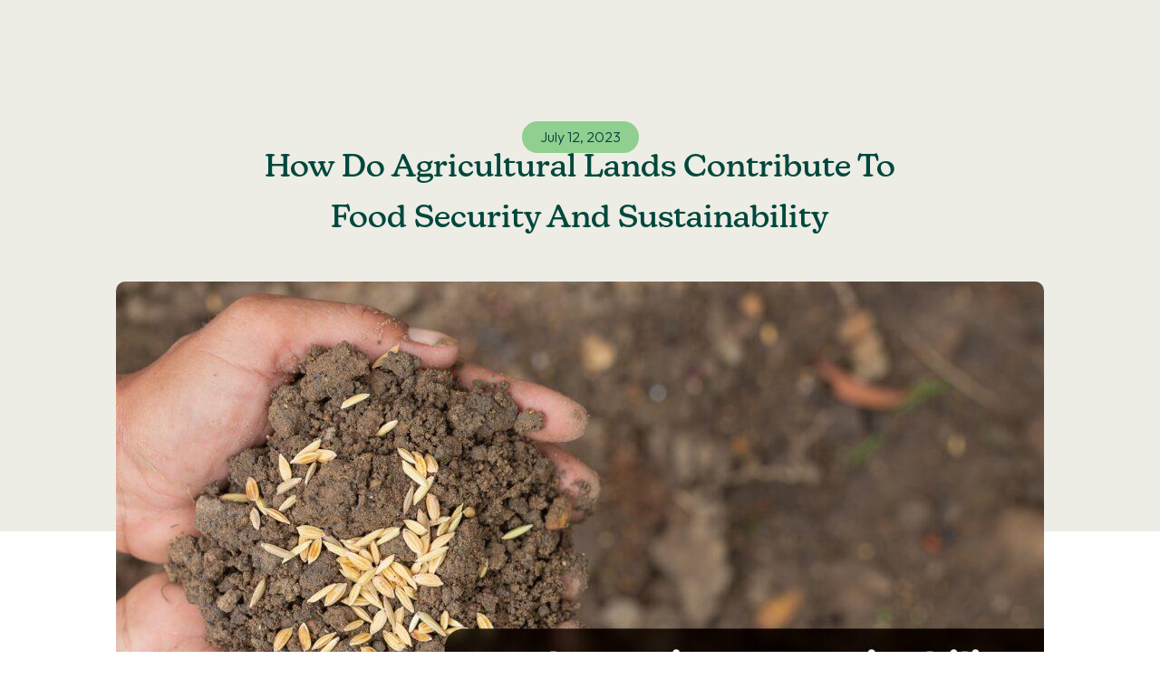

--- FILE ---
content_type: text/css
request_url: https://moggs.in/wp-content/uploads/elementor/css/post-523.css?ver=1758864915
body_size: 83
content:
.elementor-kit-523{--e-global-color-primary:#1B1919;--e-global-color-secondary:#FEF8F0;--e-global-color-text:#1B1919;--e-global-color-accent:#132F3A;--e-global-color-3176eff:#F9B75D;--e-global-color-c438bdf:#318162;--e-global-color-84d1991:#000000;--e-global-color-e1d52b3:#00473C;--e-global-typography-primary-font-family:"Nunito Sans";--e-global-typography-primary-font-size:40px;--e-global-typography-primary-font-weight:800;--e-global-typography-secondary-font-family:"Nunito Sans";--e-global-typography-secondary-font-weight:400;--e-global-typography-text-font-family:"Nunito Sans";--e-global-typography-text-font-weight:400;--e-global-typography-accent-font-family:"Nunito Sans";--e-global-typography-accent-font-weight:500;color:var( --e-global-color-text );}.elementor-kit-523 button,.elementor-kit-523 input[type="button"],.elementor-kit-523 input[type="submit"],.elementor-kit-523 .elementor-button{background-color:var( --e-global-color-c438bdf );font-family:"Nunito Sans", Sans-serif;font-size:25px;font-weight:600;color:var( --e-global-color-secondary );box-shadow:0px 0px 20px 0px rgba(0, 0, 0, 0.1);border-radius:50px 50px 50px 50px;}.elementor-kit-523 e-page-transition{background-color:#FFBC7D;}.elementor-kit-523 h1{color:var( --e-global-color-text );font-family:"Nunito Sans", Sans-serif;font-size:35px;font-weight:800;}.elementor-section.elementor-section-boxed > .elementor-container{max-width:1140px;}.e-con{--container-max-width:1140px;}@media(max-width:1024px){.elementor-section.elementor-section-boxed > .elementor-container{max-width:1024px;}.e-con{--container-max-width:1024px;}}@media(max-width:767px){.elementor-section.elementor-section-boxed > .elementor-container{max-width:767px;}.e-con{--container-max-width:767px;}}

--- FILE ---
content_type: text/css
request_url: https://moggs.in/wp-content/uploads/elementor/css/post-10140.css?ver=1765171220
body_size: 1632
content:
.elementor-10140 .elementor-element.elementor-element-92b37fc{--display:flex;--flex-direction:row;--container-widget-width:initial;--container-widget-height:100%;--container-widget-flex-grow:1;--container-widget-align-self:stretch;--flex-wrap-mobile:wrap;--background-transition:0.3s;--margin-top:10px;--margin-bottom:0px;--margin-left:0px;--margin-right:0px;--padding-top:0px;--padding-bottom:0px;--padding-left:0px;--padding-right:0px;--z-index:111;}.elementor-10140 .elementor-element.elementor-element-08e5b69{--display:flex;--flex-direction:row;--container-widget-width:calc( ( 1 - var( --container-widget-flex-grow ) ) * 100% );--container-widget-height:100%;--container-widget-flex-grow:1;--container-widget-align-self:stretch;--flex-wrap-mobile:wrap;--align-items:center;--background-transition:0.3s;--ep-backdrop-filter-blur:11px;--border-radius:10px 10px 10px 10px;box-shadow:0px 0px 10px 0px rgba(0, 0, 0, 0.05);--margin-top:0px;--margin-bottom:0px;--margin-left:0px;--margin-right:0px;--padding-top:0px;--padding-bottom:5px;--padding-left:24px;--padding-right:24px;--z-index:111;}.elementor-10140 .elementor-element.elementor-element-08e5b69:not(.elementor-motion-effects-element-type-background), .elementor-10140 .elementor-element.elementor-element-08e5b69 > .elementor-motion-effects-container > .elementor-motion-effects-layer{background-color:#FFFFFFED;}.elementor-10140 .elementor-element.elementor-element-08e5b69:hover{--border-radius:0px 0px 0px 0px;--border-top-left-radius:0px;--border-top-right-radius:0px;--border-bottom-right-radius:0px;--border-bottom-left-radius:0px;}.elementor-10140 .elementor-element.elementor-element-08e5b69, .elementor-10140 .elementor-element.elementor-element-08e5b69::before{--border-transition:0.3s;}.elementor-10140 .elementor-element.elementor-element-3351b35{--display:flex;--align-items:flex-start;--container-widget-width:calc( ( 1 - var( --container-widget-flex-grow ) ) * 100% );--background-transition:0.3s;--margin-top:0px;--margin-bottom:0px;--margin-left:0px;--margin-right:0px;--padding-top:0px;--padding-bottom:0px;--padding-left:0px;--padding-right:0px;}.elementor-10140 .elementor-element.elementor-element-3351b35.e-con{--flex-grow:0;--flex-shrink:0;}.elementor-10140 .elementor-element.elementor-element-567bd6d{text-align:left;}.elementor-10140 .elementor-element.elementor-element-567bd6d img{width:100%;}.elementor-10140 .elementor-element.elementor-element-5c5e967{--display:flex;--background-transition:0.3s;--margin-top:0px;--margin-bottom:0px;--margin-left:0px;--margin-right:0px;--padding-top:0px;--padding-bottom:0px;--padding-left:0px;--padding-right:0px;}.elementor-10140 .elementor-element.elementor-element-5c5e967.e-con{--flex-grow:0;--flex-shrink:0;}.elementor-10140 .elementor-element.elementor-element-88ebae5{--display:flex;--background-transition:0.3s;}.elementor-10140 .elementor-element.elementor-element-6a223c3{--display:flex;--background-transition:0.3s;}.elementor-10140 .elementor-element.elementor-element-fdfd603{--display:flex;--flex-direction:column;--container-widget-width:100%;--container-widget-height:initial;--container-widget-flex-grow:0;--container-widget-align-self:initial;--flex-wrap-mobile:wrap;--gap:0px 0px;--background-transition:0.3s;--margin-top:0px;--margin-bottom:0px;--margin-left:0px;--margin-right:0px;--padding-top:0px;--padding-bottom:0px;--padding-left:0px;--padding-right:0px;--z-index:99;}.elementor-10140 .elementor-element.elementor-element-fdfd603:not(.elementor-motion-effects-element-type-background), .elementor-10140 .elementor-element.elementor-element-fdfd603 > .elementor-motion-effects-container > .elementor-motion-effects-layer{background-color:#1B191900;}.elementor-10140 .elementor-element.elementor-element-fdfd603, .elementor-10140 .elementor-element.elementor-element-fdfd603::before{--border-transition:0.3s;}.elementor-10140 .elementor-element.elementor-element-61b717e{--display:flex;--flex-direction:row;--container-widget-width:initial;--container-widget-height:100%;--container-widget-flex-grow:1;--container-widget-align-self:stretch;--flex-wrap-mobile:wrap;--background-transition:0.3s;--border-radius:0px 0px 0px 0px;--margin-top:0px;--margin-bottom:0px;--margin-left:0px;--margin-right:0px;--padding-top:10px;--padding-bottom:10px;--padding-left:24px;--padding-right:24px;--z-index:101;}.elementor-10140 .elementor-element.elementor-element-61b717e:not(.elementor-motion-effects-element-type-background), .elementor-10140 .elementor-element.elementor-element-61b717e > .elementor-motion-effects-container > .elementor-motion-effects-layer{background-color:var( --e-global-color-astglobalcolor5 );}.elementor-10140 .elementor-element.elementor-element-61b717e:hover{--border-radius:0px 0px 10px 10px;--border-top-left-radius:0px;--border-top-right-radius:0px;--border-bottom-right-radius:10px;--border-bottom-left-radius:10px;}.elementor-10140 .elementor-element.elementor-element-61b717e, .elementor-10140 .elementor-element.elementor-element-61b717e::before{--border-transition:0.3s;}.elementor-10140 .elementor-element.elementor-element-6437a3f{--display:flex;--flex-direction:row;--container-widget-width:initial;--container-widget-height:100%;--container-widget-flex-grow:1;--container-widget-align-self:stretch;--flex-wrap-mobile:wrap;--background-transition:0.3s;--ep-backdrop-filter-blur:0px;--ep-backdrop-filter-brightness:0%;--border-radius:10px 10px 10px 10px;--margin-top:0px;--margin-bottom:0px;--margin-left:0px;--margin-right:0px;--padding-top:5px;--padding-bottom:5px;--padding-left:5px;--padding-right:5px;}.elementor-10140 .elementor-element.elementor-element-6437a3f:not(.elementor-motion-effects-element-type-background), .elementor-10140 .elementor-element.elementor-element-6437a3f > .elementor-motion-effects-container > .elementor-motion-effects-layer{background-color:var( --e-global-color-secondary );}.elementor-10140 .elementor-element.elementor-element-6437a3f:hover{--border-radius:10px 10px 10px 10px;--border-top-left-radius:10px;--border-top-right-radius:10px;--border-bottom-right-radius:10px;--border-bottom-left-radius:10px;}.elementor-10140 .elementor-element.elementor-element-6437a3f, .elementor-10140 .elementor-element.elementor-element-6437a3f::before{--border-transition:0.9s;}.elementor-10140 .elementor-element.elementor-element-e63969c{width:var( --container-widget-width, 40% );max-width:40%;--container-widget-width:40%;--container-widget-flex-grow:0;text-align:left;}.elementor-10140 .elementor-element.elementor-element-e63969c > .elementor-widget-container{margin:0px 0px 0px 0px;padding:0px 0px 0px 0px;border-radius:20px 20px 20px 20px;}.elementor-10140 .elementor-element.elementor-element-e63969c img{width:100%;border-radius:10px 10px 10px 10px;}.elementor-10140 .elementor-element.elementor-element-3c2c217 > .elementor-widget-container{margin:0px 0px 0px 0px;padding:0px 0px 0px 0px;}.elementor-10140 .elementor-element.elementor-element-3c2c217.elementor-element{--align-self:center;}.elementor-10140 .elementor-element.elementor-element-3c2c217 .elementor-heading-title{color:#222121;font-family:"new-kansas", Sans-serif;font-size:13px;font-weight:400;}.elementor-10140 .elementor-element.elementor-element-7ce57b4{--display:flex;--flex-direction:row;--container-widget-width:initial;--container-widget-height:100%;--container-widget-flex-grow:1;--container-widget-align-self:stretch;--flex-wrap-mobile:wrap;--background-transition:0.3s;--border-radius:10px 10px 10px 10px;--margin-top:0px;--margin-bottom:0px;--margin-left:0px;--margin-right:0px;--padding-top:5px;--padding-bottom:5px;--padding-left:5px;--padding-right:5px;}.elementor-10140 .elementor-element.elementor-element-7ce57b4:not(.elementor-motion-effects-element-type-background), .elementor-10140 .elementor-element.elementor-element-7ce57b4 > .elementor-motion-effects-container > .elementor-motion-effects-layer{background-color:var( --e-global-color-secondary );}.elementor-10140 .elementor-element.elementor-element-7ce57b4, .elementor-10140 .elementor-element.elementor-element-7ce57b4::before{--border-transition:0.3s;}.elementor-10140 .elementor-element.elementor-element-7ce57b4.e-con{--flex-grow:0;--flex-shrink:0;}.elementor-10140 .elementor-element.elementor-element-d611332{width:var( --container-widget-width, 40% );max-width:40%;--container-widget-width:40%;--container-widget-flex-grow:0;text-align:left;}.elementor-10140 .elementor-element.elementor-element-d611332 > .elementor-widget-container{margin:0px 0px 0px 0px;padding:0px 0px 0px 0px;border-radius:20px 20px 20px 20px;}.elementor-10140 .elementor-element.elementor-element-d611332 img{width:100%;border-radius:10px 10px 10px 10px;}.elementor-10140 .elementor-element.elementor-element-3ef3a72.elementor-element{--align-self:center;}.elementor-10140 .elementor-element.elementor-element-3ef3a72 .elementor-heading-title{font-family:"new-kansas", Sans-serif;font-size:13px;font-weight:400;}.elementor-10140 .elementor-element.elementor-element-799fb92{--display:flex;--flex-direction:row;--container-widget-width:initial;--container-widget-height:100%;--container-widget-flex-grow:1;--container-widget-align-self:stretch;--flex-wrap-mobile:wrap;--background-transition:0.3s;--border-radius:10px 10px 10px 10px;--margin-top:0px;--margin-bottom:0px;--margin-left:0px;--margin-right:0px;--padding-top:5px;--padding-bottom:5px;--padding-left:5px;--padding-right:5px;}.elementor-10140 .elementor-element.elementor-element-799fb92:not(.elementor-motion-effects-element-type-background), .elementor-10140 .elementor-element.elementor-element-799fb92 > .elementor-motion-effects-container > .elementor-motion-effects-layer{background-color:var( --e-global-color-secondary );}.elementor-10140 .elementor-element.elementor-element-799fb92, .elementor-10140 .elementor-element.elementor-element-799fb92::before{--border-transition:0.3s;}.elementor-10140 .elementor-element.elementor-element-799fb92.e-con{--flex-grow:0;--flex-shrink:0;}.elementor-10140 .elementor-element.elementor-element-fab4c17{width:var( --container-widget-width, 42.385% );max-width:42.385%;--container-widget-width:42.385%;--container-widget-flex-grow:0;text-align:left;}.elementor-10140 .elementor-element.elementor-element-fab4c17 > .elementor-widget-container{margin:0px 0px 0px 0px;padding:0px 0px 0px 0px;border-radius:20px 20px 20px 20px;}.elementor-10140 .elementor-element.elementor-element-fab4c17.elementor-element{--flex-grow:0;--flex-shrink:0;}.elementor-10140 .elementor-element.elementor-element-fab4c17 img{width:100%;border-radius:10px 10px 10px 10px;}.elementor-10140 .elementor-element.elementor-element-e2a778c.elementor-element{--align-self:center;}.elementor-10140 .elementor-element.elementor-element-e2a778c .elementor-heading-title{font-family:"new-kansas", Sans-serif;font-size:13px;font-weight:400;}.elementor-10140 .elementor-element.elementor-element-9fac850{--display:flex;--flex-direction:row;--container-widget-width:initial;--container-widget-height:100%;--container-widget-flex-grow:1;--container-widget-align-self:stretch;--flex-wrap-mobile:wrap;--background-transition:0.3s;--border-radius:10px 10px 10px 10px;--margin-top:0px;--margin-bottom:0px;--margin-left:0px;--margin-right:0px;--padding-top:5px;--padding-bottom:5px;--padding-left:5px;--padding-right:5px;}.elementor-10140 .elementor-element.elementor-element-9fac850:not(.elementor-motion-effects-element-type-background), .elementor-10140 .elementor-element.elementor-element-9fac850 > .elementor-motion-effects-container > .elementor-motion-effects-layer{background-color:#FEF8F0;}.elementor-10140 .elementor-element.elementor-element-9fac850, .elementor-10140 .elementor-element.elementor-element-9fac850::before{--border-transition:0.3s;}.elementor-10140 .elementor-element.elementor-element-9fac850.e-con{--flex-grow:0;--flex-shrink:0;}.elementor-10140 .elementor-element.elementor-element-8ca7b9e{width:var( --container-widget-width, 40.223% );max-width:40.223%;--container-widget-width:40.223%;--container-widget-flex-grow:0;text-align:left;}.elementor-10140 .elementor-element.elementor-element-8ca7b9e > .elementor-widget-container{margin:0px 0px 0px 0px;padding:0px 0px 0px 0px;border-radius:20px 20px 20px 20px;}.elementor-10140 .elementor-element.elementor-element-8ca7b9e.elementor-element{--flex-grow:0;--flex-shrink:0;}.elementor-10140 .elementor-element.elementor-element-8ca7b9e img{width:100%;border-radius:10px 10px 10px 10px;}.elementor-10140 .elementor-element.elementor-element-7f07dad.elementor-element{--align-self:center;}.elementor-10140 .elementor-element.elementor-element-7f07dad .elementor-heading-title{font-family:"new-kansas", Sans-serif;font-size:13px;font-weight:400;}.elementor-10140 .elementor-element.elementor-element-a6e7e9e{--display:flex;--flex-direction:row;--container-widget-width:initial;--container-widget-height:100%;--container-widget-flex-grow:1;--container-widget-align-self:stretch;--flex-wrap-mobile:wrap;--background-transition:0.3s;--border-radius:10px 10px 10px 10px;--margin-top:0px;--margin-bottom:0px;--margin-left:0px;--margin-right:0px;--padding-top:5px;--padding-bottom:5px;--padding-left:5px;--padding-right:5px;}.elementor-10140 .elementor-element.elementor-element-a6e7e9e:not(.elementor-motion-effects-element-type-background), .elementor-10140 .elementor-element.elementor-element-a6e7e9e > .elementor-motion-effects-container > .elementor-motion-effects-layer{background-color:#FEF8F0;}.elementor-10140 .elementor-element.elementor-element-a6e7e9e, .elementor-10140 .elementor-element.elementor-element-a6e7e9e::before{--border-transition:0.3s;}.elementor-10140 .elementor-element.elementor-element-a6e7e9e.e-con{--flex-grow:0;--flex-shrink:0;}.elementor-10140 .elementor-element.elementor-element-de72968{--display:flex;--flex-direction:row;--container-widget-width:initial;--container-widget-height:100%;--container-widget-flex-grow:1;--container-widget-align-self:stretch;--flex-wrap-mobile:wrap;--background-transition:0.3s;--border-radius:10px 10px 10px 10px;--margin-top:0px;--margin-bottom:0px;--margin-left:0px;--margin-right:0px;--padding-top:5px;--padding-bottom:5px;--padding-left:5px;--padding-right:5px;}.elementor-10140 .elementor-element.elementor-element-de72968:not(.elementor-motion-effects-element-type-background), .elementor-10140 .elementor-element.elementor-element-de72968 > .elementor-motion-effects-container > .elementor-motion-effects-layer{background-color:#FEF8F0;}.elementor-10140 .elementor-element.elementor-element-de72968, .elementor-10140 .elementor-element.elementor-element-de72968::before{--border-transition:0.3s;}.elementor-10140 .elementor-element.elementor-element-de72968.e-con{--flex-grow:0;--flex-shrink:0;}.elementor-10140 .elementor-element.elementor-element-a54f437{width:var( --container-widget-width, 40.287% );max-width:40.287%;--container-widget-width:40.287%;--container-widget-flex-grow:0;text-align:left;}.elementor-10140 .elementor-element.elementor-element-a54f437 > .elementor-widget-container{margin:0px 0px 0px 0px;padding:0px 0px 0px 0px;border-radius:20px 20px 20px 20px;}.elementor-10140 .elementor-element.elementor-element-a54f437.elementor-element{--flex-grow:0;--flex-shrink:0;}.elementor-10140 .elementor-element.elementor-element-a54f437 img{width:100%;border-radius:10px 10px 10px 10px;}.elementor-10140 .elementor-element.elementor-element-87acabf.elementor-element{--align-self:center;}.elementor-10140 .elementor-element.elementor-element-87acabf .elementor-heading-title{font-family:"new-kansas", Sans-serif;font-size:13px;font-weight:400;}.elementor-10140 .elementor-element.elementor-element-037960e{--display:flex;--flex-direction:row;--container-widget-width:initial;--container-widget-height:100%;--container-widget-flex-grow:1;--container-widget-align-self:stretch;--flex-wrap-mobile:wrap;--background-transition:0.3s;--border-radius:0px 0px 0px 0px;--margin-top:0px;--margin-bottom:0px;--margin-left:0px;--margin-right:0px;--padding-top:10px;--padding-bottom:10px;--padding-left:24px;--padding-right:24px;--z-index:101;}.elementor-10140 .elementor-element.elementor-element-037960e:not(.elementor-motion-effects-element-type-background), .elementor-10140 .elementor-element.elementor-element-037960e > .elementor-motion-effects-container > .elementor-motion-effects-layer{background-color:var( --e-global-color-astglobalcolor5 );}.elementor-10140 .elementor-element.elementor-element-037960e:hover{--border-radius:0px 0px 10px 10px;--border-top-left-radius:0px;--border-top-right-radius:0px;--border-bottom-right-radius:10px;--border-bottom-left-radius:10px;}.elementor-10140 .elementor-element.elementor-element-037960e, .elementor-10140 .elementor-element.elementor-element-037960e::before{--border-transition:0.3s;}.elementor-10140 .elementor-element.elementor-element-2bd5b88{--display:flex;--flex-direction:row;--container-widget-width:initial;--container-widget-height:100%;--container-widget-flex-grow:1;--container-widget-align-self:stretch;--flex-wrap-mobile:wrap;--background-transition:0.3s;--border-radius:10px 10px 10px 10px;--margin-top:0px;--margin-bottom:0px;--margin-left:0px;--margin-right:0px;--padding-top:5px;--padding-bottom:5px;--padding-left:5px;--padding-right:5px;}.elementor-10140 .elementor-element.elementor-element-2bd5b88:not(.elementor-motion-effects-element-type-background), .elementor-10140 .elementor-element.elementor-element-2bd5b88 > .elementor-motion-effects-container > .elementor-motion-effects-layer{background-color:#FEF8F0;}.elementor-10140 .elementor-element.elementor-element-2bd5b88, .elementor-10140 .elementor-element.elementor-element-2bd5b88::before{--border-transition:0.3s;}.elementor-10140 .elementor-element.elementor-element-2bd5b88.e-con{--flex-grow:0;--flex-shrink:0;}.elementor-10140 .elementor-element.elementor-element-d7ba077{width:var( --container-widget-width, 40.287% );max-width:40.287%;--container-widget-width:40.287%;--container-widget-flex-grow:0;text-align:left;}.elementor-10140 .elementor-element.elementor-element-d7ba077 > .elementor-widget-container{margin:0px 0px 0px 0px;padding:0px 0px 0px 0px;border-radius:20px 20px 20px 20px;}.elementor-10140 .elementor-element.elementor-element-d7ba077.elementor-element{--flex-grow:0;--flex-shrink:0;}.elementor-10140 .elementor-element.elementor-element-d7ba077 img{width:100%;border-radius:10px 10px 10px 10px;}.elementor-10140 .elementor-element.elementor-element-0a3d481.elementor-element{--align-self:center;}.elementor-10140 .elementor-element.elementor-element-0a3d481 .elementor-heading-title{font-family:"new-kansas", Sans-serif;font-size:13px;font-weight:400;}.elementor-10140 .elementor-element.elementor-element-e75bef3{--display:flex;--flex-direction:row;--container-widget-width:initial;--container-widget-height:100%;--container-widget-flex-grow:1;--container-widget-align-self:stretch;--flex-wrap-mobile:wrap;--background-transition:0.3s;--border-radius:10px 10px 10px 10px;--margin-top:0px;--margin-bottom:0px;--margin-left:0px;--margin-right:0px;--padding-top:5px;--padding-bottom:5px;--padding-left:5px;--padding-right:5px;}.elementor-10140 .elementor-element.elementor-element-e75bef3:not(.elementor-motion-effects-element-type-background), .elementor-10140 .elementor-element.elementor-element-e75bef3 > .elementor-motion-effects-container > .elementor-motion-effects-layer{background-color:#FEF8F0;}.elementor-10140 .elementor-element.elementor-element-e75bef3, .elementor-10140 .elementor-element.elementor-element-e75bef3::before{--border-transition:0.3s;}.elementor-10140 .elementor-element.elementor-element-e75bef3.e-con{--flex-grow:0;--flex-shrink:0;}.elementor-10140 .elementor-element.elementor-element-a094a51{--display:flex;--flex-direction:row;--container-widget-width:initial;--container-widget-height:100%;--container-widget-flex-grow:1;--container-widget-align-self:stretch;--flex-wrap-mobile:wrap;--background-transition:0.3s;--border-radius:10px 10px 10px 10px;--margin-top:0px;--margin-bottom:0px;--margin-left:0px;--margin-right:0px;--padding-top:5px;--padding-bottom:5px;--padding-left:5px;--padding-right:5px;}.elementor-10140 .elementor-element.elementor-element-a094a51:not(.elementor-motion-effects-element-type-background), .elementor-10140 .elementor-element.elementor-element-a094a51 > .elementor-motion-effects-container > .elementor-motion-effects-layer{background-color:#FEF8F0;}.elementor-10140 .elementor-element.elementor-element-a094a51, .elementor-10140 .elementor-element.elementor-element-a094a51::before{--border-transition:0.3s;}.elementor-10140 .elementor-element.elementor-element-a094a51.e-con{--flex-grow:0;--flex-shrink:0;}.elementor-10140 .elementor-element.elementor-element-4acc581{width:var( --container-widget-width, 40.287% );max-width:40.287%;--container-widget-width:40.287%;--container-widget-flex-grow:0;text-align:left;}.elementor-10140 .elementor-element.elementor-element-4acc581 > .elementor-widget-container{margin:0px 0px 0px 0px;padding:0px 0px 0px 0px;border-radius:20px 20px 20px 20px;}.elementor-10140 .elementor-element.elementor-element-4acc581.elementor-element{--flex-grow:0;--flex-shrink:0;}.elementor-10140 .elementor-element.elementor-element-4acc581 img{width:100%;border-radius:10px 10px 10px 10px;}.elementor-10140 .elementor-element.elementor-element-8c64a8c.elementor-element{--align-self:center;}.elementor-10140 .elementor-element.elementor-element-8c64a8c .elementor-heading-title{font-family:"new-kansas", Sans-serif;font-size:13px;font-weight:400;}.elementor-10140 .elementor-element.elementor-element-62ded98{--display:flex;--flex-direction:row;--container-widget-width:initial;--container-widget-height:100%;--container-widget-flex-grow:1;--container-widget-align-self:stretch;--flex-wrap-mobile:wrap;--background-transition:0.3s;--border-radius:10px 10px 10px 10px;--margin-top:0px;--margin-bottom:0px;--margin-left:0px;--margin-right:0px;--padding-top:5px;--padding-bottom:5px;--padding-left:5px;--padding-right:5px;}.elementor-10140 .elementor-element.elementor-element-62ded98:not(.elementor-motion-effects-element-type-background), .elementor-10140 .elementor-element.elementor-element-62ded98 > .elementor-motion-effects-container > .elementor-motion-effects-layer{background-color:#FEF8F0;}.elementor-10140 .elementor-element.elementor-element-62ded98, .elementor-10140 .elementor-element.elementor-element-62ded98::before{--border-transition:0.3s;}.elementor-10140 .elementor-element.elementor-element-62ded98.e-con{--flex-grow:0;--flex-shrink:0;}.elementor-10140 .elementor-element.elementor-element-1ef5e34{--display:flex;--flex-direction:row;--container-widget-width:initial;--container-widget-height:100%;--container-widget-flex-grow:1;--container-widget-align-self:stretch;--flex-wrap-mobile:wrap;--background-transition:0.3s;--border-radius:10px 10px 10px 10px;--margin-top:0px;--margin-bottom:0px;--margin-left:0px;--margin-right:0px;--padding-top:5px;--padding-bottom:5px;--padding-left:5px;--padding-right:5px;}.elementor-10140 .elementor-element.elementor-element-1ef5e34:not(.elementor-motion-effects-element-type-background), .elementor-10140 .elementor-element.elementor-element-1ef5e34 > .elementor-motion-effects-container > .elementor-motion-effects-layer{background-color:#FEF8F0;}.elementor-10140 .elementor-element.elementor-element-1ef5e34, .elementor-10140 .elementor-element.elementor-element-1ef5e34::before{--border-transition:0.3s;}.elementor-10140 .elementor-element.elementor-element-1ef5e34.e-con{--flex-grow:0;--flex-shrink:0;}.elementor-10140 .elementor-element.elementor-element-5052be5{width:var( --container-widget-width, 40.287% );max-width:40.287%;--container-widget-width:40.287%;--container-widget-flex-grow:0;text-align:left;}.elementor-10140 .elementor-element.elementor-element-5052be5 > .elementor-widget-container{margin:0px 0px 0px 0px;padding:0px 0px 0px 0px;border-radius:20px 20px 20px 20px;}.elementor-10140 .elementor-element.elementor-element-5052be5.elementor-element{--flex-grow:0;--flex-shrink:0;}.elementor-10140 .elementor-element.elementor-element-5052be5 img{width:100%;border-radius:10px 10px 10px 10px;}.elementor-10140 .elementor-element.elementor-element-f25b9f7.elementor-element{--align-self:center;}.elementor-10140 .elementor-element.elementor-element-f25b9f7 .elementor-heading-title{font-family:"new-kansas", Sans-serif;font-size:13px;font-weight:400;}.elementor-10140 .elementor-element.elementor-element-d1fd3f7{--display:flex;--background-transition:0.3s;}.elementor-10140 .elementor-element.elementor-element-351d13a{--display:flex;--background-transition:0.3s;}.elementor-10140 .elementor-element.elementor-element-fdc9b3e{--n-menu-dropdown-content-max-width:initial;--n-menu-heading-justify-content:center;--n-menu-title-flex-grow:initial;--n-menu-title-justify-content:initial;--n-menu-title-justify-content-mobile:center;--n-menu-heading-wrap:wrap;--n-menu-heading-overflow-x:initial;--n-menu-title-distance-from-content:16px;--n-menu-open-animation-duration:500ms;--n-menu-toggle-icon-wrapper-animation-duration:500ms;--n-menu-title-font-size:16px;--n-menu-title-color-normal:#00473C;--n-menu-title-transition:300ms;--n-menu-icon-size:16px;--n-menu-toggle-icon-size:20px;--n-menu-toggle-icon-hover-duration:500ms;--n-menu-toggle-icon-distance-from-dropdown:0px;}.elementor-10140 .elementor-element.elementor-element-fdc9b3e > .elementor-widget-container > .e-n-menu > .e-n-menu-wrapper > .e-n-menu-heading > .e-n-menu-item > .e-n-menu-title, .elementor-10140 .elementor-element.elementor-element-fdc9b3e > .elementor-widget-container > .e-n-menu > .e-n-menu-wrapper > .e-n-menu-heading > .e-n-menu-item > .e-n-menu-title > .e-n-menu-title-container, .elementor-10140 .elementor-element.elementor-element-fdc9b3e > .elementor-widget-container > .e-n-menu > .e-n-menu-wrapper > .e-n-menu-heading > .e-n-menu-item > .e-n-menu-title > .e-n-menu-title-container > span{font-family:"new-kansas", Sans-serif;}.elementor-10140 .elementor-element.elementor-element-fdc9b3e {--n-menu-title-color-hover:#43B749;--n-menu-title-color-active:#43B749;}.elementor-10140 .elementor-element.elementor-element-fc88383{--display:flex;--background-transition:0.3s;--margin-top:0px;--margin-bottom:0px;--margin-left:0px;--margin-right:0px;--padding-top:0px;--padding-bottom:0px;--padding-left:0px;--padding-right:0px;}.elementor-10140 .elementor-element.elementor-element-c6305e1 .elementor-button{background-color:#43B749;font-family:"new-kansas", Sans-serif;font-size:16px;font-weight:400;text-transform:none;border-radius:5px 5px 5px 5px;}.elementor-theme-builder-content-area{height:400px;}.elementor-location-header:before, .elementor-location-footer:before{content:"";display:table;clear:both;}@media(max-width:767px){.elementor-10140 .elementor-element.elementor-element-92b37fc{--content-width:100%;}.elementor-10140 .elementor-element.elementor-element-08e5b69{--content-width:100%;}.elementor-10140 .elementor-element.elementor-element-3351b35{--width:50%;}.elementor-10140 .elementor-element.elementor-element-5c5e967{--width:43%;--align-items:flex-end;--container-widget-width:calc( ( 1 - var( --container-widget-flex-grow ) ) * 100% );--margin-top:0px;--margin-bottom:0px;--margin-left:0px;--margin-right:0px;--padding-top:0px;--padding-bottom:0px;--padding-left:0px;--padding-right:0px;}.elementor-10140 .elementor-element.elementor-element-88ebae5{--align-items:flex-start;--container-widget-width:calc( ( 1 - var( --container-widget-flex-grow ) ) * 100% );}.elementor-10140 .elementor-element.elementor-element-fdc9b3e{--n-menu-heading-justify-content:initial;--n-menu-title-flex-grow:initial;--n-menu-title-justify-content:initial;--n-menu-title-justify-content-mobile:initial;}.elementor-10140 .elementor-element.elementor-element-fdc9b3e > .elementor-widget-container{margin:0px 0px 0px 0px;padding:0px 0px 0px 0px;}.elementor-10140 .elementor-element.elementor-element-fdc9b3e.elementor-element{--align-self:flex-end;}.elementor-10140 .elementor-element.elementor-element-fc88383{--content-width:30%;}}@media(min-width:768px){.elementor-10140 .elementor-element.elementor-element-92b37fc{--content-width:1268px;}.elementor-10140 .elementor-element.elementor-element-08e5b69{--content-width:1300px;}.elementor-10140 .elementor-element.elementor-element-3351b35{--width:12.053%;}.elementor-10140 .elementor-element.elementor-element-5c5e967{--width:66.027%;}.elementor-10140 .elementor-element.elementor-element-fdfd603{--content-width:1268px;}.elementor-10140 .elementor-element.elementor-element-61b717e{--content-width:1300px;}.elementor-10140 .elementor-element.elementor-element-7ce57b4{--width:18.77%;}.elementor-10140 .elementor-element.elementor-element-799fb92{--width:17.118%;}.elementor-10140 .elementor-element.elementor-element-9fac850{--width:17.925%;}.elementor-10140 .elementor-element.elementor-element-a6e7e9e{--width:18.264%;}.elementor-10140 .elementor-element.elementor-element-de72968{--width:97.163%;}.elementor-10140 .elementor-element.elementor-element-037960e{--width:100%;}.elementor-10140 .elementor-element.elementor-element-2bd5b88{--width:17.925%;}.elementor-10140 .elementor-element.elementor-element-e75bef3{--width:17.925%;}.elementor-10140 .elementor-element.elementor-element-a094a51{--width:118.195%;}.elementor-10140 .elementor-element.elementor-element-62ded98{--width:17.925%;}.elementor-10140 .elementor-element.elementor-element-1ef5e34{--width:122.815%;}}

--- FILE ---
content_type: text/css
request_url: https://moggs.in/wp-content/uploads/elementor/css/post-3558.css?ver=1764329580
body_size: 1492
content:
.elementor-3558 .elementor-element.elementor-element-6726497d > .elementor-container > .elementor-column > .elementor-widget-wrap{align-content:center;align-items:center;}.elementor-3558 .elementor-element.elementor-element-6726497d:not(.elementor-motion-effects-element-type-background), .elementor-3558 .elementor-element.elementor-element-6726497d > .elementor-motion-effects-container > .elementor-motion-effects-layer{background-color:var( --e-global-color-secondary );}.elementor-3558 .elementor-element.elementor-element-6726497d > .elementor-background-overlay{opacity:0.8;transition:background 0.3s, border-radius 0.3s, opacity 0.3s;}.elementor-3558 .elementor-element.elementor-element-6726497d{transition:background 0.3s, border 0.3s, border-radius 0.3s, box-shadow 0.3s;margin-top:80px;margin-bottom:0px;padding:0px 0px 0px 0px;}.elementor-bc-flex-widget .elementor-3558 .elementor-element.elementor-element-e0ab147.elementor-column .elementor-widget-wrap{align-items:center;}.elementor-3558 .elementor-element.elementor-element-e0ab147.elementor-column.elementor-element[data-element_type="column"] > .elementor-widget-wrap.elementor-element-populated{align-content:center;align-items:center;}.elementor-3558 .elementor-element.elementor-element-e0ab147.elementor-column > .elementor-widget-wrap{justify-content:center;}.elementor-3558 .elementor-element.elementor-element-e0ab147 > .elementor-element-populated{margin:0px 0px 0px 0px;--e-column-margin-right:0px;--e-column-margin-left:0px;padding:0px 0px 0px 0px;}.elementor-3558 .elementor-element.elementor-element-19599866{margin-top:50px;margin-bottom:0px;padding:0px 0px 0px 0px;}.elementor-3558 .elementor-element.elementor-element-1a34786d > .elementor-element-populated{margin:0px 0px 0px 0px;--e-column-margin-right:0px;--e-column-margin-left:0px;padding:0px 0px 0px 0px;}.elementor-3558 .elementor-element.elementor-element-10a595e > .elementor-widget-container{margin:0px 0px 0px 0px;padding:0px 0px 0px 0px;}.elementor-3558 .elementor-element.elementor-element-10a595e .elementor-heading-title{color:var( --e-global-color-accent );font-family:"Nunito Sans", Sans-serif;font-size:25px;font-weight:600;text-transform:none;}.elementor-3558 .elementor-element.elementor-element-5ec010a2 > .elementor-widget-container{margin:0px 0px 0px 0px;padding:0px 0px 0px 0px;}.elementor-3558 .elementor-element.elementor-element-5ec010a2 .elementor-icon-list-items:not(.elementor-inline-items) .elementor-icon-list-item:not(:last-child){padding-bottom:calc(10px/2);}.elementor-3558 .elementor-element.elementor-element-5ec010a2 .elementor-icon-list-items:not(.elementor-inline-items) .elementor-icon-list-item:not(:first-child){margin-top:calc(10px/2);}.elementor-3558 .elementor-element.elementor-element-5ec010a2 .elementor-icon-list-items.elementor-inline-items .elementor-icon-list-item{margin-right:calc(10px/2);margin-left:calc(10px/2);}.elementor-3558 .elementor-element.elementor-element-5ec010a2 .elementor-icon-list-items.elementor-inline-items{margin-right:calc(-10px/2);margin-left:calc(-10px/2);}body.rtl .elementor-3558 .elementor-element.elementor-element-5ec010a2 .elementor-icon-list-items.elementor-inline-items .elementor-icon-list-item:after{left:calc(-10px/2);}body:not(.rtl) .elementor-3558 .elementor-element.elementor-element-5ec010a2 .elementor-icon-list-items.elementor-inline-items .elementor-icon-list-item:after{right:calc(-10px/2);}.elementor-3558 .elementor-element.elementor-element-5ec010a2 .elementor-icon-list-icon i{transition:color 0.3s;}.elementor-3558 .elementor-element.elementor-element-5ec010a2 .elementor-icon-list-icon svg{transition:fill 0.3s;}.elementor-3558 .elementor-element.elementor-element-5ec010a2{--e-icon-list-icon-size:6px;--e-icon-list-icon-align:left;--e-icon-list-icon-margin:0 calc(var(--e-icon-list-icon-size, 1em) * 0.25) 0 0;--icon-vertical-offset:0px;}.elementor-3558 .elementor-element.elementor-element-5ec010a2 .elementor-icon-list-icon{padding-right:0px;}.elementor-3558 .elementor-element.elementor-element-5ec010a2 .elementor-icon-list-item > .elementor-icon-list-text, .elementor-3558 .elementor-element.elementor-element-5ec010a2 .elementor-icon-list-item > a{font-size:14px;}.elementor-3558 .elementor-element.elementor-element-5ec010a2 .elementor-icon-list-text{color:var( --e-global-color-accent );transition:color 0.3s;}.elementor-3558 .elementor-element.elementor-element-5ec010a2 .elementor-icon-list-item:hover .elementor-icon-list-text{color:var( --e-global-color-accent );}.elementor-3558 .elementor-element.elementor-element-29a983c > .elementor-element-populated{margin:0px 0px 0px 0px;--e-column-margin-right:0px;--e-column-margin-left:0px;padding:0px 0px 0px 0px;}.elementor-3558 .elementor-element.elementor-element-eb673ea > .elementor-widget-container{margin:0px 0px 0px 0px;padding:0px 0px 0px 0px;}.elementor-3558 .elementor-element.elementor-element-eb673ea .elementor-heading-title{color:var( --e-global-color-accent );font-family:"Nunito Sans", Sans-serif;font-size:25px;font-weight:600;text-transform:none;}.elementor-3558 .elementor-element.elementor-element-90e7dea > .elementor-widget-container{margin:0px 0px 0px 0px;padding:0px 0px 0px 0px;}.elementor-3558 .elementor-element.elementor-element-90e7dea .elementor-icon-list-items:not(.elementor-inline-items) .elementor-icon-list-item:not(:last-child){padding-bottom:calc(10px/2);}.elementor-3558 .elementor-element.elementor-element-90e7dea .elementor-icon-list-items:not(.elementor-inline-items) .elementor-icon-list-item:not(:first-child){margin-top:calc(10px/2);}.elementor-3558 .elementor-element.elementor-element-90e7dea .elementor-icon-list-items.elementor-inline-items .elementor-icon-list-item{margin-right:calc(10px/2);margin-left:calc(10px/2);}.elementor-3558 .elementor-element.elementor-element-90e7dea .elementor-icon-list-items.elementor-inline-items{margin-right:calc(-10px/2);margin-left:calc(-10px/2);}body.rtl .elementor-3558 .elementor-element.elementor-element-90e7dea .elementor-icon-list-items.elementor-inline-items .elementor-icon-list-item:after{left:calc(-10px/2);}body:not(.rtl) .elementor-3558 .elementor-element.elementor-element-90e7dea .elementor-icon-list-items.elementor-inline-items .elementor-icon-list-item:after{right:calc(-10px/2);}.elementor-3558 .elementor-element.elementor-element-90e7dea .elementor-icon-list-icon i{transition:color 0.3s;}.elementor-3558 .elementor-element.elementor-element-90e7dea .elementor-icon-list-icon svg{transition:fill 0.3s;}.elementor-3558 .elementor-element.elementor-element-90e7dea{--e-icon-list-icon-size:6px;--e-icon-list-icon-align:left;--e-icon-list-icon-margin:0 calc(var(--e-icon-list-icon-size, 1em) * 0.25) 0 0;--icon-vertical-offset:0px;}.elementor-3558 .elementor-element.elementor-element-90e7dea .elementor-icon-list-icon{padding-right:0px;}.elementor-3558 .elementor-element.elementor-element-90e7dea .elementor-icon-list-item > .elementor-icon-list-text, .elementor-3558 .elementor-element.elementor-element-90e7dea .elementor-icon-list-item > a{font-size:14px;}.elementor-3558 .elementor-element.elementor-element-90e7dea .elementor-icon-list-text{color:var( --e-global-color-accent );transition:color 0.3s;}.elementor-3558 .elementor-element.elementor-element-90e7dea .elementor-icon-list-item:hover .elementor-icon-list-text{color:var( --e-global-color-accent );}.elementor-3558 .elementor-element.elementor-element-784889c > .elementor-element-populated{margin:0px 0px 0px 0px;--e-column-margin-right:0px;--e-column-margin-left:0px;padding:0px 80px 0px 0px;}.elementor-3558 .elementor-element.elementor-element-d1f0df4 > .elementor-widget-container{margin:0px 0px 0px 0px;padding:0px 0px 0px 0px;}.elementor-3558 .elementor-element.elementor-element-d1f0df4 .elementor-heading-title{color:var( --e-global-color-accent );font-family:"Nunito Sans", Sans-serif;font-size:25px;font-weight:600;text-transform:none;}.elementor-3558 .elementor-element.elementor-element-207ad490 > .elementor-widget-container{margin:0px 0px 0px 0px;padding:0px 0px 17px 0px;}.elementor-3558 .elementor-element.elementor-element-207ad490 .elementor-icon-list-items:not(.elementor-inline-items) .elementor-icon-list-item:not(:last-child){padding-bottom:calc(14px/2);}.elementor-3558 .elementor-element.elementor-element-207ad490 .elementor-icon-list-items:not(.elementor-inline-items) .elementor-icon-list-item:not(:first-child){margin-top:calc(14px/2);}.elementor-3558 .elementor-element.elementor-element-207ad490 .elementor-icon-list-items.elementor-inline-items .elementor-icon-list-item{margin-right:calc(14px/2);margin-left:calc(14px/2);}.elementor-3558 .elementor-element.elementor-element-207ad490 .elementor-icon-list-items.elementor-inline-items{margin-right:calc(-14px/2);margin-left:calc(-14px/2);}body.rtl .elementor-3558 .elementor-element.elementor-element-207ad490 .elementor-icon-list-items.elementor-inline-items .elementor-icon-list-item:after{left:calc(-14px/2);}body:not(.rtl) .elementor-3558 .elementor-element.elementor-element-207ad490 .elementor-icon-list-items.elementor-inline-items .elementor-icon-list-item:after{right:calc(-14px/2);}.elementor-3558 .elementor-element.elementor-element-207ad490 .elementor-icon-list-icon i{color:var( --e-global-color-accent );transition:color 0.3s;}.elementor-3558 .elementor-element.elementor-element-207ad490 .elementor-icon-list-icon svg{fill:var( --e-global-color-accent );transition:fill 0.3s;}.elementor-3558 .elementor-element.elementor-element-207ad490{--e-icon-list-icon-size:20px;--icon-vertical-offset:0px;}.elementor-3558 .elementor-element.elementor-element-207ad490 .elementor-icon-list-icon{padding-right:18px;}.elementor-3558 .elementor-element.elementor-element-207ad490 .elementor-icon-list-item > .elementor-icon-list-text, .elementor-3558 .elementor-element.elementor-element-207ad490 .elementor-icon-list-item > a{font-family:"Nunito Sans", Sans-serif;font-size:15px;}.elementor-3558 .elementor-element.elementor-element-207ad490 .elementor-icon-list-text{color:var( --e-global-color-accent );transition:color 0.3s;}.elementor-3558 .elementor-element.elementor-element-590e0c87{--grid-template-columns:repeat(0, auto);--icon-size:19px;--grid-column-gap:18px;--grid-row-gap:0px;}.elementor-3558 .elementor-element.elementor-element-590e0c87 .elementor-widget-container{text-align:left;}.elementor-3558 .elementor-element.elementor-element-590e0c87 .elementor-social-icon{background-color:var( --e-global-color-secondary );--icon-padding:0em;}.elementor-3558 .elementor-element.elementor-element-590e0c87 .elementor-social-icon i{color:var( --e-global-color-accent );}.elementor-3558 .elementor-element.elementor-element-590e0c87 .elementor-social-icon svg{fill:var( --e-global-color-accent );}.elementor-3558 .elementor-element.elementor-element-daa59a3{border-style:solid;border-width:1px 0px 1px 0px;border-color:#E1E1E1;transition:background 0.3s, border 0.3s, border-radius 0.3s, box-shadow 0.3s;margin-top:20px;margin-bottom:0px;padding:20px 0px 20px 0px;}.elementor-3558 .elementor-element.elementor-element-daa59a3, .elementor-3558 .elementor-element.elementor-element-daa59a3 > .elementor-background-overlay{border-radius:0px 0px 0px 0px;}.elementor-3558 .elementor-element.elementor-element-daa59a3 > .elementor-background-overlay{transition:background 0.3s, border-radius 0.3s, opacity 0.3s;}.elementor-bc-flex-widget .elementor-3558 .elementor-element.elementor-element-0383ba9.elementor-column .elementor-widget-wrap{align-items:center;}.elementor-3558 .elementor-element.elementor-element-0383ba9.elementor-column.elementor-element[data-element_type="column"] > .elementor-widget-wrap.elementor-element-populated{align-content:center;align-items:center;}.elementor-3558 .elementor-element.elementor-element-0383ba9 > .elementor-element-populated{margin:0px 0px 0px 0px;--e-column-margin-right:0px;--e-column-margin-left:0px;padding:0px 0px 0px 0px;}.elementor-3558 .elementor-element.elementor-element-63d4e77 > .elementor-widget-container{margin:0px 0px 0px 0px;padding:0px 0px 0px 0px;}.elementor-3558 .elementor-element.elementor-element-63d4e77 .elementor-heading-title{color:var( --e-global-color-accent );font-family:"Nunito Sans", Sans-serif;font-size:25px;font-weight:600;text-transform:none;}.elementor-bc-flex-widget .elementor-3558 .elementor-element.elementor-element-44c66e6.elementor-column .elementor-widget-wrap{align-items:center;}.elementor-3558 .elementor-element.elementor-element-44c66e6.elementor-column.elementor-element[data-element_type="column"] > .elementor-widget-wrap.elementor-element-populated{align-content:center;align-items:center;}.elementor-3558 .elementor-element.elementor-element-44c66e6 > .elementor-element-populated{margin:0px 0px 0px 0px;--e-column-margin-right:0px;--e-column-margin-left:0px;padding:0px 0px 0px 0px;}.elementor-3558 .elementor-element.elementor-element-5bf9e00{text-align:left;color:var( --e-global-color-accent );font-family:"Nunito Sans", Sans-serif;font-size:15px;}.elementor-3558 .elementor-element.elementor-element-25754ef, .elementor-3558 .elementor-element.elementor-element-25754ef > .elementor-background-overlay{border-radius:0px 0px 0px 0px;}.elementor-3558 .elementor-element.elementor-element-25754ef{margin-top:20px;margin-bottom:0px;padding:0px 0px 0px 0px;}.elementor-bc-flex-widget .elementor-3558 .elementor-element.elementor-element-fc9125a.elementor-column .elementor-widget-wrap{align-items:center;}.elementor-3558 .elementor-element.elementor-element-fc9125a.elementor-column.elementor-element[data-element_type="column"] > .elementor-widget-wrap.elementor-element-populated{align-content:center;align-items:center;}.elementor-3558 .elementor-element.elementor-element-fc9125a > .elementor-element-populated{margin:0px 0px 0px 0px;--e-column-margin-right:0px;--e-column-margin-left:0px;padding:0px 0px 0px 0px;}.elementor-3558 .elementor-element.elementor-element-d289058 > .elementor-widget-container{margin:0px 0px 0px 0px;padding:0px 0px 0px 0px;}.elementor-3558 .elementor-element.elementor-element-d289058 .elementor-icon-list-items:not(.elementor-inline-items) .elementor-icon-list-item:not(:last-child){padding-bottom:calc(50px/2);}.elementor-3558 .elementor-element.elementor-element-d289058 .elementor-icon-list-items:not(.elementor-inline-items) .elementor-icon-list-item:not(:first-child){margin-top:calc(50px/2);}.elementor-3558 .elementor-element.elementor-element-d289058 .elementor-icon-list-items.elementor-inline-items .elementor-icon-list-item{margin-right:calc(50px/2);margin-left:calc(50px/2);}.elementor-3558 .elementor-element.elementor-element-d289058 .elementor-icon-list-items.elementor-inline-items{margin-right:calc(-50px/2);margin-left:calc(-50px/2);}body.rtl .elementor-3558 .elementor-element.elementor-element-d289058 .elementor-icon-list-items.elementor-inline-items .elementor-icon-list-item:after{left:calc(-50px/2);}body:not(.rtl) .elementor-3558 .elementor-element.elementor-element-d289058 .elementor-icon-list-items.elementor-inline-items .elementor-icon-list-item:after{right:calc(-50px/2);}.elementor-3558 .elementor-element.elementor-element-d289058 .elementor-icon-list-icon i{transition:color 0.3s;}.elementor-3558 .elementor-element.elementor-element-d289058 .elementor-icon-list-icon svg{transition:fill 0.3s;}.elementor-3558 .elementor-element.elementor-element-d289058{--e-icon-list-icon-size:6px;--e-icon-list-icon-align:left;--e-icon-list-icon-margin:0 calc(var(--e-icon-list-icon-size, 1em) * 0.25) 0 0;--icon-vertical-offset:0px;}.elementor-3558 .elementor-element.elementor-element-d289058 .elementor-icon-list-icon{padding-right:0px;}.elementor-3558 .elementor-element.elementor-element-d289058 .elementor-icon-list-item > .elementor-icon-list-text, .elementor-3558 .elementor-element.elementor-element-d289058 .elementor-icon-list-item > a{font-size:14px;}.elementor-3558 .elementor-element.elementor-element-d289058 .elementor-icon-list-text{color:var( --e-global-color-accent );transition:color 0.3s;}.elementor-3558 .elementor-element.elementor-element-d289058 .elementor-icon-list-item:hover .elementor-icon-list-text{color:var( --e-global-color-accent );}.elementor-bc-flex-widget .elementor-3558 .elementor-element.elementor-element-eddeda7.elementor-column .elementor-widget-wrap{align-items:center;}.elementor-3558 .elementor-element.elementor-element-eddeda7.elementor-column.elementor-element[data-element_type="column"] > .elementor-widget-wrap.elementor-element-populated{align-content:center;align-items:center;}.elementor-3558 .elementor-element.elementor-element-eddeda7 > .elementor-element-populated{margin:0px 0px 0px 0px;--e-column-margin-right:0px;--e-column-margin-left:0px;padding:0px 0px 0px 0px;}.elementor-3558 .elementor-element.elementor-element-03cddc3 .hfe-copyright-wrapper{text-align:right;}.elementor-3558 .elementor-element.elementor-element-03cddc3 .hfe-copyright-wrapper a, .elementor-3558 .elementor-element.elementor-element-03cddc3 .hfe-copyright-wrapper{color:var( --e-global-color-accent );}.elementor-3558 .elementor-element.elementor-element-03cddc3 .hfe-copyright-wrapper, .elementor-3558 .elementor-element.elementor-element-03cddc3 .hfe-copyright-wrapper a{font-family:"Nunito Sans", Sans-serif;}.elementor-3558 .elementor-element.elementor-element-98e821a{--spacer-size:20px;}.elementor-theme-builder-content-area{height:400px;}.elementor-location-header:before, .elementor-location-footer:before{content:"";display:table;clear:both;}@media(max-width:1024px){.elementor-3558 .elementor-element.elementor-element-6726497d{margin-top:45px;margin-bottom:0px;padding:50px 20px 50px 20px;}.elementor-3558 .elementor-element.elementor-element-e0ab147 > .elementor-element-populated{margin:0px 0px 0px 0px;--e-column-margin-right:0px;--e-column-margin-left:0px;padding:0px 0px 0px 0px;}.elementor-3558 .elementor-element.elementor-element-44c66e6 > .elementor-element-populated{margin:10px 0px 0px 0px;--e-column-margin-right:0px;--e-column-margin-left:0px;padding:0px 0px 0px 0px;}.elementor-3558 .elementor-element.elementor-element-03cddc3{width:100%;max-width:100%;}}@media(max-width:767px){.elementor-3558 .elementor-element.elementor-element-6726497d{margin-top:0px;margin-bottom:0px;padding:0px 0px 0px 0px;}.elementor-3558 .elementor-element.elementor-element-e0ab147 > .elementor-element-populated{margin:0px 0px 0px 0px;--e-column-margin-right:0px;--e-column-margin-left:0px;padding:0px 0px 0px 0px;}.elementor-3558 .elementor-element.elementor-element-19599866{margin-top:0px;margin-bottom:0px;padding:40px 0px 0px 0px;}.elementor-3558 .elementor-element.elementor-element-1a34786d{width:50%;}.elementor-3558 .elementor-element.elementor-element-1a34786d > .elementor-element-populated{margin:0px 0px 30px 0px;--e-column-margin-right:0px;--e-column-margin-left:0px;padding:0px 10px 0px 20px;}.elementor-3558 .elementor-element.elementor-element-10a595e .elementor-heading-title{font-size:20px;}.elementor-3558 .elementor-element.elementor-element-5ec010a2 > .elementor-widget-container{margin:0px 0px 0px 0px;padding:0px 0px 0px 0px;}.elementor-3558 .elementor-element.elementor-element-5ec010a2 .elementor-icon-list-items:not(.elementor-inline-items) .elementor-icon-list-item:not(:last-child){padding-bottom:calc(17px/2);}.elementor-3558 .elementor-element.elementor-element-5ec010a2 .elementor-icon-list-items:not(.elementor-inline-items) .elementor-icon-list-item:not(:first-child){margin-top:calc(17px/2);}.elementor-3558 .elementor-element.elementor-element-5ec010a2 .elementor-icon-list-items.elementor-inline-items .elementor-icon-list-item{margin-right:calc(17px/2);margin-left:calc(17px/2);}.elementor-3558 .elementor-element.elementor-element-5ec010a2 .elementor-icon-list-items.elementor-inline-items{margin-right:calc(-17px/2);margin-left:calc(-17px/2);}body.rtl .elementor-3558 .elementor-element.elementor-element-5ec010a2 .elementor-icon-list-items.elementor-inline-items .elementor-icon-list-item:after{left:calc(-17px/2);}body:not(.rtl) .elementor-3558 .elementor-element.elementor-element-5ec010a2 .elementor-icon-list-items.elementor-inline-items .elementor-icon-list-item:after{right:calc(-17px/2);}.elementor-3558 .elementor-element.elementor-element-5ec010a2 .elementor-icon-list-item > .elementor-icon-list-text, .elementor-3558 .elementor-element.elementor-element-5ec010a2 .elementor-icon-list-item > a{font-size:11px;}.elementor-3558 .elementor-element.elementor-element-29a983c{width:50%;}.elementor-3558 .elementor-element.elementor-element-29a983c > .elementor-element-populated{margin:0px 0px 30px 0px;--e-column-margin-right:0px;--e-column-margin-left:0px;padding:0px 10px 0px 20px;}.elementor-3558 .elementor-element.elementor-element-eb673ea .elementor-heading-title{font-size:20px;}.elementor-3558 .elementor-element.elementor-element-90e7dea > .elementor-widget-container{margin:0px 0px 0px 0px;padding:0px 0px 0px 0px;}.elementor-3558 .elementor-element.elementor-element-90e7dea .elementor-icon-list-items:not(.elementor-inline-items) .elementor-icon-list-item:not(:last-child){padding-bottom:calc(17px/2);}.elementor-3558 .elementor-element.elementor-element-90e7dea .elementor-icon-list-items:not(.elementor-inline-items) .elementor-icon-list-item:not(:first-child){margin-top:calc(17px/2);}.elementor-3558 .elementor-element.elementor-element-90e7dea .elementor-icon-list-items.elementor-inline-items .elementor-icon-list-item{margin-right:calc(17px/2);margin-left:calc(17px/2);}.elementor-3558 .elementor-element.elementor-element-90e7dea .elementor-icon-list-items.elementor-inline-items{margin-right:calc(-17px/2);margin-left:calc(-17px/2);}body.rtl .elementor-3558 .elementor-element.elementor-element-90e7dea .elementor-icon-list-items.elementor-inline-items .elementor-icon-list-item:after{left:calc(-17px/2);}body:not(.rtl) .elementor-3558 .elementor-element.elementor-element-90e7dea .elementor-icon-list-items.elementor-inline-items .elementor-icon-list-item:after{right:calc(-17px/2);}.elementor-3558 .elementor-element.elementor-element-90e7dea .elementor-icon-list-item > .elementor-icon-list-text, .elementor-3558 .elementor-element.elementor-element-90e7dea .elementor-icon-list-item > a{font-size:11px;}.elementor-3558 .elementor-element.elementor-element-784889c > .elementor-element-populated{margin:0px 0px 30px 0px;--e-column-margin-right:0px;--e-column-margin-left:0px;padding:0px 20px 0px 20px;}.elementor-3558 .elementor-element.elementor-element-d1f0df4 .elementor-heading-title{font-size:20px;}.elementor-3558 .elementor-element.elementor-element-207ad490{width:100%;max-width:100%;--e-icon-list-icon-size:15px;}.elementor-3558 .elementor-element.elementor-element-207ad490 > .elementor-widget-container{margin:0px 0px 0px 0px;padding:0px 0px 0px 0px;}.elementor-3558 .elementor-element.elementor-element-207ad490 .elementor-icon-list-items:not(.elementor-inline-items) .elementor-icon-list-item:not(:last-child){padding-bottom:calc(14px/2);}.elementor-3558 .elementor-element.elementor-element-207ad490 .elementor-icon-list-items:not(.elementor-inline-items) .elementor-icon-list-item:not(:first-child){margin-top:calc(14px/2);}.elementor-3558 .elementor-element.elementor-element-207ad490 .elementor-icon-list-items.elementor-inline-items .elementor-icon-list-item{margin-right:calc(14px/2);margin-left:calc(14px/2);}.elementor-3558 .elementor-element.elementor-element-207ad490 .elementor-icon-list-items.elementor-inline-items{margin-right:calc(-14px/2);margin-left:calc(-14px/2);}body.rtl .elementor-3558 .elementor-element.elementor-element-207ad490 .elementor-icon-list-items.elementor-inline-items .elementor-icon-list-item:after{left:calc(-14px/2);}body:not(.rtl) .elementor-3558 .elementor-element.elementor-element-207ad490 .elementor-icon-list-items.elementor-inline-items .elementor-icon-list-item:after{right:calc(-14px/2);}.elementor-3558 .elementor-element.elementor-element-207ad490 .elementor-icon-list-item > .elementor-icon-list-text, .elementor-3558 .elementor-element.elementor-element-207ad490 .elementor-icon-list-item > a{font-size:14px;}.elementor-3558 .elementor-element.elementor-element-daa59a3{margin-top:0px;margin-bottom:0px;padding:20px 0px 20px 0px;}.elementor-3558 .elementor-element.elementor-element-0383ba9 > .elementor-element-populated{margin:0px 0px 10px 0px;--e-column-margin-right:0px;--e-column-margin-left:0px;padding:0px 20px 0px 20px;}.elementor-3558 .elementor-element.elementor-element-63d4e77 .elementor-heading-title{font-size:20px;}.elementor-3558 .elementor-element.elementor-element-44c66e6 > .elementor-element-populated{margin:0px 0px 10px 0px;--e-column-margin-right:0px;--e-column-margin-left:0px;padding:0px 20px 0px 20px;}.elementor-3558 .elementor-element.elementor-element-5bf9e00{font-size:13px;}.elementor-3558 .elementor-element.elementor-element-25754ef{margin-top:0px;margin-bottom:0px;padding:0px 0px 0px 0px;}.elementor-3558 .elementor-element.elementor-element-fc9125a{width:30%;}.elementor-3558 .elementor-element.elementor-element-fc9125a > .elementor-element-populated{margin:0px 0px 0px 0px;--e-column-margin-right:0px;--e-column-margin-left:0px;padding:0px 0px 0px 20px;}.elementor-3558 .elementor-element.elementor-element-d289058{width:auto;max-width:auto;}.elementor-3558 .elementor-element.elementor-element-d289058 > .elementor-widget-container{margin:0px 0px 0px 0px;padding:0px 0px 0px 0px;}.elementor-3558 .elementor-element.elementor-element-d289058 .elementor-icon-list-items:not(.elementor-inline-items) .elementor-icon-list-item:not(:last-child){padding-bottom:calc(17px/2);}.elementor-3558 .elementor-element.elementor-element-d289058 .elementor-icon-list-items:not(.elementor-inline-items) .elementor-icon-list-item:not(:first-child){margin-top:calc(17px/2);}.elementor-3558 .elementor-element.elementor-element-d289058 .elementor-icon-list-items.elementor-inline-items .elementor-icon-list-item{margin-right:calc(17px/2);margin-left:calc(17px/2);}.elementor-3558 .elementor-element.elementor-element-d289058 .elementor-icon-list-items.elementor-inline-items{margin-right:calc(-17px/2);margin-left:calc(-17px/2);}body.rtl .elementor-3558 .elementor-element.elementor-element-d289058 .elementor-icon-list-items.elementor-inline-items .elementor-icon-list-item:after{left:calc(-17px/2);}body:not(.rtl) .elementor-3558 .elementor-element.elementor-element-d289058 .elementor-icon-list-items.elementor-inline-items .elementor-icon-list-item:after{right:calc(-17px/2);}.elementor-3558 .elementor-element.elementor-element-d289058 .elementor-icon-list-item > .elementor-icon-list-text, .elementor-3558 .elementor-element.elementor-element-d289058 .elementor-icon-list-item > a{font-size:11px;}.elementor-3558 .elementor-element.elementor-element-eddeda7{width:70%;}.elementor-bc-flex-widget .elementor-3558 .elementor-element.elementor-element-eddeda7.elementor-column .elementor-widget-wrap{align-items:center;}.elementor-3558 .elementor-element.elementor-element-eddeda7.elementor-column.elementor-element[data-element_type="column"] > .elementor-widget-wrap.elementor-element-populated{align-content:center;align-items:center;}.elementor-3558 .elementor-element.elementor-element-eddeda7 > .elementor-element-populated{margin:0px 0px 0px 0px;--e-column-margin-right:0px;--e-column-margin-left:0px;padding:0px 20px 0px 0px;}.elementor-3558 .elementor-element.elementor-element-03cddc3 .hfe-copyright-wrapper{text-align:right;}.elementor-3558 .elementor-element.elementor-element-03cddc3 > .elementor-widget-container{margin:10px 0px 10px 0px;padding:0px 0px 0px 0px;}.elementor-3558 .elementor-element.elementor-element-03cddc3 .hfe-copyright-wrapper, .elementor-3558 .elementor-element.elementor-element-03cddc3 .hfe-copyright-wrapper a{font-size:11px;}.elementor-3558 .elementor-element.elementor-element-98e821a{--spacer-size:30px;}}@media(min-width:768px){.elementor-3558 .elementor-element.elementor-element-1a34786d{width:25%;}.elementor-3558 .elementor-element.elementor-element-29a983c{width:24.332%;}.elementor-3558 .elementor-element.elementor-element-784889c{width:50%;}.elementor-3558 .elementor-element.elementor-element-0383ba9{width:25%;}.elementor-3558 .elementor-element.elementor-element-44c66e6{width:75%;}}@media(max-width:1024px) and (min-width:768px){.elementor-3558 .elementor-element.elementor-element-1a34786d{width:50%;}.elementor-3558 .elementor-element.elementor-element-29a983c{width:50%;}.elementor-3558 .elementor-element.elementor-element-784889c{width:100%;}.elementor-3558 .elementor-element.elementor-element-0383ba9{width:100%;}.elementor-3558 .elementor-element.elementor-element-44c66e6{width:100%;}.elementor-3558 .elementor-element.elementor-element-fc9125a{width:55%;}.elementor-3558 .elementor-element.elementor-element-eddeda7{width:45%;}}

--- FILE ---
content_type: text/css
request_url: https://moggs.in/wp-content/uploads/elementor/css/post-4929.css?ver=1758864997
body_size: 996
content:
.elementor-4929 .elementor-element.elementor-element-7b11032a{--display:flex;--min-height:603px;--flex-direction:row;--container-widget-width:initial;--container-widget-height:100%;--container-widget-flex-grow:1;--container-widget-align-self:stretch;--flex-wrap-mobile:wrap;--overflow:hidden;--background-transition:0.3s;--overlay-opacity:0.56;--margin-top:-100px;--margin-bottom:0px;--margin-left:0px;--margin-right:0px;--padding-top:0px;--padding-bottom:0px;--padding-left:0px;--padding-right:0px;}.elementor-4929 .elementor-element.elementor-element-7b11032a:not(.elementor-motion-effects-element-type-background), .elementor-4929 .elementor-element.elementor-element-7b11032a > .elementor-motion-effects-container > .elementor-motion-effects-layer{background-color:#EDEDE5;}.elementor-4929 .elementor-element.elementor-element-7b11032a::before, .elementor-4929 .elementor-element.elementor-element-7b11032a > .elementor-background-video-container::before, .elementor-4929 .elementor-element.elementor-element-7b11032a > .e-con-inner > .elementor-background-video-container::before, .elementor-4929 .elementor-element.elementor-element-7b11032a > .elementor-background-slideshow::before, .elementor-4929 .elementor-element.elementor-element-7b11032a > .e-con-inner > .elementor-background-slideshow::before, .elementor-4929 .elementor-element.elementor-element-7b11032a > .elementor-motion-effects-container > .elementor-motion-effects-layer::before{background-image:url("https://moggs.in/wp-content/uploads/2024/07/Clip-path-group.png");--background-overlay:'';background-repeat:no-repeat;background-size:cover;}.elementor-4929 .elementor-element.elementor-element-7b11032a, .elementor-4929 .elementor-element.elementor-element-7b11032a::before{--border-transition:0.3s;}.elementor-4929 .elementor-element.elementor-element-236e2a57{--display:flex;--flex-direction:column;--container-widget-width:calc( ( 1 - var( --container-widget-flex-grow ) ) * 100% );--container-widget-height:initial;--container-widget-flex-grow:0;--container-widget-align-self:initial;--flex-wrap-mobile:wrap;--align-items:center;--background-transition:0.3s;--margin-top:150px;--margin-bottom:50px;--margin-left:0px;--margin-right:0px;--padding-top:0px;--padding-bottom:0px;--padding-left:0px;--padding-right:0px;}.elementor-4929 .elementor-element.elementor-element-9f7ec3d{--display:flex;--align-items:center;--container-widget-width:calc( ( 1 - var( --container-widget-flex-grow ) ) * 100% );--background-transition:0.3s;--margin-top:0px;--margin-bottom:0px;--margin-left:0px;--margin-right:0px;--padding-top:0px;--padding-bottom:0px;--padding-left:0px;--padding-right:0px;}.elementor-4929 .elementor-element.elementor-element-c2612e4 > .elementor-widget-container{background-color:#43B7498A;margin:0px 0px 0px 0px;padding:5px 20px 5px 20px;border-radius:30px 30px 30px 30px;}.elementor-4929 .elementor-element.elementor-element-c2612e4.bdt-background-overlay-yes > .elementor-widget-container:before{transition:background 0.3s;}.elementor-4929 .elementor-element.elementor-element-c2612e4.ha-has-bg-overlay > .elementor-widget-container:before{transition:background 0.3s;}.elementor-4929 .elementor-element.elementor-element-c2612e4 .elementor-icon-list-icon{width:14px;}.elementor-4929 .elementor-element.elementor-element-c2612e4 .elementor-icon-list-icon i{font-size:14px;}.elementor-4929 .elementor-element.elementor-element-c2612e4 .elementor-icon-list-icon svg{--e-icon-list-icon-size:14px;}.elementor-4929 .elementor-element.elementor-element-c2612e4 .elementor-icon-list-text, .elementor-4929 .elementor-element.elementor-element-c2612e4 .elementor-icon-list-text a{color:#00473C;}.elementor-4929 .elementor-element.elementor-element-c2612e4 .elementor-icon-list-item{font-family:"Outfit", Sans-serif;font-size:16px;font-weight:300;}.elementor-4929 .elementor-element.elementor-element-2816b99{width:var( --container-widget-width, 60% );max-width:60%;--container-widget-width:60%;--container-widget-flex-grow:0;text-align:center;}.elementor-4929 .elementor-element.elementor-element-2816b99 > .elementor-widget-container{margin:-10px 0px 0px 0px;padding:0px 0px 0px 0px;}.elementor-4929 .elementor-element.elementor-element-2816b99 .elementor-heading-title{color:var( --e-global-color-e1d52b3 );font-family:"new-kansas", Sans-serif;font-size:35px;font-weight:500;line-height:56px;}.elementor-4929 .elementor-element.elementor-element-2bc8062{width:var( --container-widget-width, 70% );max-width:70%;--container-widget-width:70%;--container-widget-flex-grow:0;}.elementor-4929 .elementor-element.elementor-element-2bc8062 > .elementor-widget-container{margin:0px 0px 0px 0px;padding:0px 0px 0px 0px;}.elementor-4929 .elementor-element.elementor-element-2bc8062 .elementor-widget-container{text-align:center;color:#00473C;font-family:"Outfit", Sans-serif;font-size:16px;font-weight:400;}.elementor-4929 .elementor-element.elementor-element-f68a949{--display:flex;--flex-direction:row;--container-widget-width:initial;--container-widget-height:100%;--container-widget-flex-grow:1;--container-widget-align-self:stretch;--flex-wrap-mobile:wrap;--overflow:hidden;--background-transition:0.3s;--margin-top:-276px;--margin-bottom:0px;--margin-left:0px;--margin-right:0px;--padding-top:0px;--padding-bottom:0px;--padding-left:0px;--padding-right:0px;}.elementor-4929 .elementor-element.elementor-element-1872b01{--display:flex;--flex-direction:column;--container-widget-width:calc( ( 1 - var( --container-widget-flex-grow ) ) * 100% );--container-widget-height:initial;--container-widget-flex-grow:0;--container-widget-align-self:initial;--flex-wrap-mobile:wrap;--align-items:center;--background-transition:0.3s;--margin-top:0px;--margin-bottom:50px;--margin-left:0px;--margin-right:0px;--padding-top:0px;--padding-bottom:0px;--padding-left:0px;--padding-right:0px;}.elementor-4929 .elementor-element.elementor-element-08f88dc{--display:flex;--align-items:center;--container-widget-width:calc( ( 1 - var( --container-widget-flex-grow ) ) * 100% );--background-transition:0.3s;--margin-top:0px;--margin-bottom:0px;--margin-left:0px;--margin-right:0px;--padding-top:0px;--padding-bottom:0px;--padding-left:0px;--padding-right:0px;}.elementor-4929 .elementor-element.elementor-element-a663824 img{width:100%;border-radius:10px 10px 10px 10px;}.elementor-4929 .elementor-element.elementor-element-2b27ab5{width:var( --container-widget-width, 80% );max-width:80%;--container-widget-width:80%;--container-widget-flex-grow:0;text-align:left;color:#00473C;font-family:"Outfit", Sans-serif;font-size:16px;}.elementor-4929 .elementor-element.elementor-element-2b27ab5 > .elementor-widget-container{margin:0px 0px 0px 0px;padding:0px 0px 0px 0px;}.elementor-4929 .elementor-element.elementor-element-79acd61{--display:flex;--flex-direction:row;--container-widget-width:initial;--container-widget-height:100%;--container-widget-flex-grow:1;--container-widget-align-self:stretch;--flex-wrap-mobile:wrap;--overflow:hidden;--background-transition:0.3s;--margin-top:0px;--margin-bottom:0px;--margin-left:0px;--margin-right:0px;--padding-top:0px;--padding-bottom:0px;--padding-left:0px;--padding-right:0px;}.elementor-4929 .elementor-element.elementor-element-5d5c1e3{--display:flex;--flex-direction:column;--container-widget-width:calc( ( 1 - var( --container-widget-flex-grow ) ) * 100% );--container-widget-height:initial;--container-widget-flex-grow:0;--container-widget-align-self:initial;--flex-wrap-mobile:wrap;--align-items:center;--background-transition:0.3s;--margin-top:0px;--margin-bottom:50px;--margin-left:0px;--margin-right:0px;--padding-top:0px;--padding-bottom:0px;--padding-left:0px;--padding-right:0px;}.elementor-4929 .elementor-element.elementor-element-6a0eb09{--display:flex;--align-items:center;--container-widget-width:calc( ( 1 - var( --container-widget-flex-grow ) ) * 100% );--background-transition:0.3s;--margin-top:0px;--margin-bottom:0px;--margin-left:0px;--margin-right:0px;--padding-top:0px;--padding-bottom:0px;--padding-left:0px;--padding-right:0px;}.elementor-4929 .elementor-element.elementor-element-7db038f{width:100%;max-width:100%;text-align:left;}.elementor-4929 .elementor-element.elementor-element-7db038f > .elementor-widget-container{margin:-10px 0px 0px 0px;padding:0px 0px 0px 0px;}.elementor-4929 .elementor-element.elementor-element-7db038f .elementor-heading-title{color:var( --e-global-color-e1d52b3 );font-family:"new-kansas", Sans-serif;font-size:32px;font-weight:500;line-height:56px;}.elementor-4929 .elementor-element.elementor-element-97b4125{--grid-row-gap:20px;--grid-column-gap:20px;}.elementor-4929 .elementor-element.elementor-element-97b4125 .elementor-posts-container .elementor-post__thumbnail{padding-bottom:calc( 0.66 * 100% );}.elementor-4929 .elementor-element.elementor-element-97b4125:after{content:"0.66";}.elementor-4929 .elementor-element.elementor-element-97b4125 .elementor-post__thumbnail__link{width:100%;}.elementor-4929 .elementor-element.elementor-element-97b4125 .elementor-post__thumbnail{border-radius:10px 10px 10px 10px;}.elementor-4929 .elementor-element.elementor-element-97b4125.elementor-posts--thumbnail-left .elementor-post__thumbnail__link{margin-right:20px;}.elementor-4929 .elementor-element.elementor-element-97b4125.elementor-posts--thumbnail-right .elementor-post__thumbnail__link{margin-left:20px;}.elementor-4929 .elementor-element.elementor-element-97b4125.elementor-posts--thumbnail-top .elementor-post__thumbnail__link{margin-bottom:20px;}.elementor-4929 .elementor-element.elementor-element-97b4125 .elementor-post__title, .elementor-4929 .elementor-element.elementor-element-97b4125 .elementor-post__title a{color:#00473C;font-family:"new-kansas", Sans-serif;font-size:20px;font-weight:500;}.elementor-4929 .elementor-element.elementor-element-97b4125 .elementor-post__title{margin-bottom:2px;}.elementor-4929 .elementor-element.elementor-element-97b4125 .elementor-post__read-more{color:#00473CB3;}.elementor-4929 .elementor-element.elementor-element-97b4125 a.elementor-post__read-more{font-family:"Outfit", Sans-serif;font-size:16px;font-weight:400;}body.elementor-page-4929:not(.elementor-motion-effects-element-type-background), body.elementor-page-4929 > .elementor-motion-effects-container > .elementor-motion-effects-layer{background-color:#FFFFFF;}@media(min-width:768px){.elementor-4929 .elementor-element.elementor-element-236e2a57{--content-width:1268px;}.elementor-4929 .elementor-element.elementor-element-9f7ec3d{--content-width:1268px;}.elementor-4929 .elementor-element.elementor-element-1872b01{--content-width:1268px;}.elementor-4929 .elementor-element.elementor-element-08f88dc{--content-width:1268px;}.elementor-4929 .elementor-element.elementor-element-5d5c1e3{--content-width:1268px;}.elementor-4929 .elementor-element.elementor-element-6a0eb09{--content-width:1268px;}}@media(max-width:767px){.elementor-4929 .elementor-element.elementor-element-7b11032a{--min-height:35vh;--margin-top:-100px;--margin-bottom:0px;--margin-left:0px;--margin-right:0px;--padding-top:0px;--padding-bottom:30px;--padding-left:0px;--padding-right:0px;}.elementor-4929 .elementor-element.elementor-element-236e2a57{--min-height:45;--margin-top:150px;--margin-bottom:0px;--margin-left:0px;--margin-right:0px;--padding-top:0px;--padding-bottom:0px;--padding-left:20px;--padding-right:20px;}.elementor-4929 .elementor-element.elementor-element-9f7ec3d{--margin-top:0px;--margin-bottom:0px;--margin-left:0px;--margin-right:0px;--padding-top:0px;--padding-bottom:0px;--padding-left:0px;--padding-right:0px;}.elementor-4929 .elementor-element.elementor-element-2816b99 > .elementor-widget-container{margin:0px 0px 0px 0px;padding:0px 0px 0px 0px;}.elementor-4929 .elementor-element.elementor-element-2816b99{--container-widget-width:100%;--container-widget-flex-grow:0;width:var( --container-widget-width, 100% );max-width:100%;}.elementor-4929 .elementor-element.elementor-element-2816b99 .elementor-heading-title{font-size:24px;line-height:1.2em;}.elementor-4929 .elementor-element.elementor-element-f68a949{--margin-top:0px;--margin-bottom:0px;--margin-left:0px;--margin-right:0px;--padding-top:0px;--padding-bottom:30px;--padding-left:0px;--padding-right:0px;}.elementor-4929 .elementor-element.elementor-element-1872b01{--border-radius:0px 0px 0px 0px;--margin-top:00px;--margin-bottom:0px;--margin-left:0px;--margin-right:0px;--padding-top:0px;--padding-bottom:0px;--padding-left:0px;--padding-right:0px;}.elementor-4929 .elementor-element.elementor-element-08f88dc{--margin-top:0px;--margin-bottom:0px;--margin-left:0px;--margin-right:0px;--padding-top:0px;--padding-bottom:0px;--padding-left:0px;--padding-right:0px;}.elementor-4929 .elementor-element.elementor-element-a663824 img{border-radius:0px 0px 0px 0px;}.elementor-4929 .elementor-element.elementor-element-2b27ab5 > .elementor-widget-container{margin:0px 0px 0px 0px;padding:0px 20px 0px 20px;}.elementor-4929 .elementor-element.elementor-element-2b27ab5{--container-widget-width:100%;--container-widget-flex-grow:0;width:var( --container-widget-width, 100% );max-width:100%;}.elementor-4929 .elementor-element.elementor-element-79acd61{--margin-top:-100px;--margin-bottom:0px;--margin-left:0px;--margin-right:0px;--padding-top:0px;--padding-bottom:30px;--padding-left:0px;--padding-right:0px;}.elementor-4929 .elementor-element.elementor-element-5d5c1e3{--margin-top:150px;--margin-bottom:0px;--margin-left:0px;--margin-right:0px;--padding-top:0px;--padding-bottom:0px;--padding-left:20px;--padding-right:20px;}.elementor-4929 .elementor-element.elementor-element-7db038f .elementor-heading-title{font-size:24px;line-height:1.2em;}.elementor-4929 .elementor-element.elementor-element-97b4125 .elementor-posts-container .elementor-post__thumbnail{padding-bottom:calc( 0.5 * 100% );}.elementor-4929 .elementor-element.elementor-element-97b4125:after{content:"0.5";}.elementor-4929 .elementor-element.elementor-element-97b4125 .elementor-post__thumbnail__link{width:100%;}}